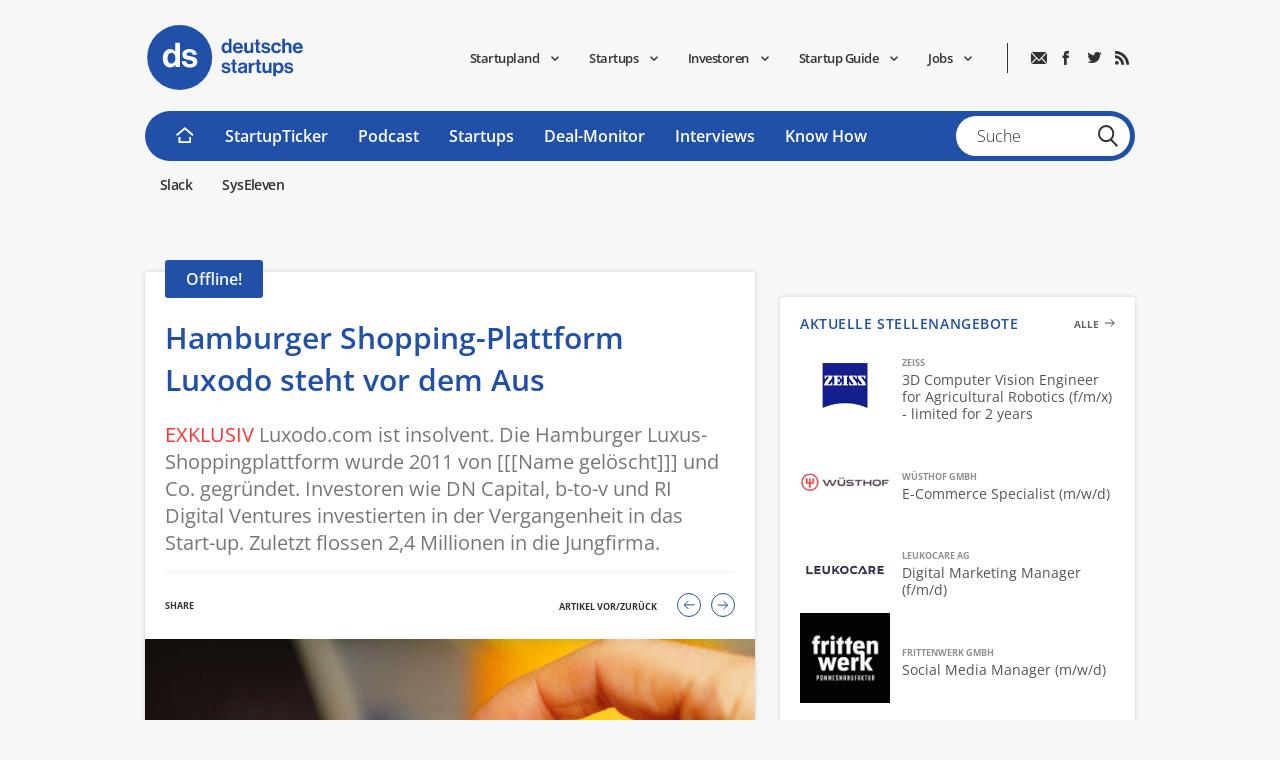

--- FILE ---
content_type: image/svg+xml
request_url: https://www.deutsche-startups.de/app/themes/ds2013/assets/img/2020/shareArrow.svg
body_size: 280
content:
<svg xmlns="http://www.w3.org/2000/svg" width="24" height="24" viewBox="0 0 24 24">
  <g id="Group_247" data-name="Group 247" transform="translate(-205 -104)">
    <g id="Rectangle_184" data-name="Rectangle 184" transform="translate(205 104)" fill="#fff" stroke="#2050a7" stroke-width="1">
      <rect width="24" height="24" rx="12" stroke="none"/>
      <rect x="0.5" y="0.5" width="23" height="23" rx="11.5" fill="none"/>
    </g>
    <g id="Group_162" data-name="Group 162" transform="translate(-584 -155.556)">
      <line id="Line_55" data-name="Line 55" x2="10.057" transform="translate(795.5 271.674)" fill="none" stroke="#2050a7" stroke-width="1"/>
      <path id="Path_45" data-name="Path 45" d="M-16069.645-9110.823l4.064,4.064-4.064,4.064" transform="translate(16871.221 9378.379)" fill="none" stroke="#2050a7" stroke-width="1"/>
    </g>
  </g>
</svg>
